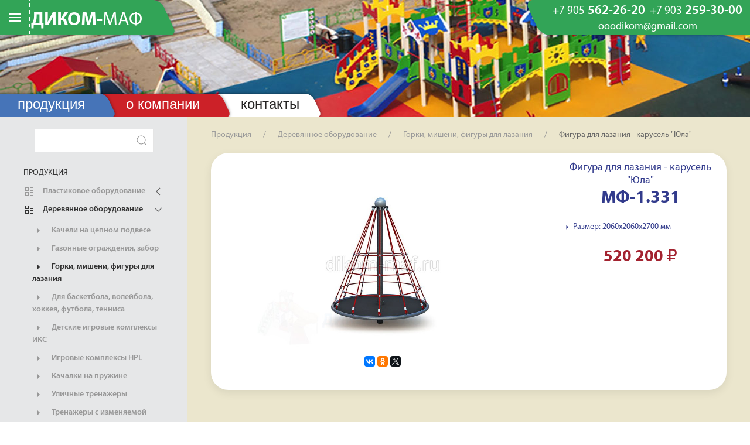

--- FILE ---
content_type: text/html; charset=UTF-8
request_url: https://dikom-maf.ru/products/play-equipment-dikom/fig-dl-laz-karusel-yula.html
body_size: 6453
content:
<!DOCTYPE html>
<html lang="ru" dir="ltr">
<head>
    <meta charset="utf-8">
    <meta name="viewport" content="width=device-width, initial-scale=1.0, minimum-scale=1.0, maximum-scale=1.0, user-scalable=no">
    <meta name="MobileOptimized" content="320" />
    <meta name="HandheldFriendly" content="True"/>
    <title>Фигура для лазания - карусель &quot;Юла&quot; - Диком МАФ - Спортивное, игровое оборудование,детские площадки</title>
    <base href="https://dikom-maf.ru/">
    
    
    <meta property="og:title" content="Фигура для лазания - карусель &quot;Юла&quot; - Диком МАФ - Спортивное, игровое оборудование,детские площадки">
    <meta property="og:image" content="/assets/image-cache/mf-1.331-nc-10502.971c815d.jpg">
    <meta property="og:description" content="">
    

    
    <link rel="apple-touch-icon" sizes="120x120" href="assets/theme/maf/img/fav/apple-touch-icon.png">
    <link rel="icon" type="image/png" sizes="32x32" href="assets/theme/maf/img/fav/favicon-32x32.png">
    <link rel="icon" type="image/png" sizes="16x16" href="assets/theme/maf/img/fav/favicon-16x16.png">
    <link rel="manifest" href="assets/theme/maf/img/fav/site.webmanifest">
    <link rel="mask-icon" href="assets/theme/maf/img/fav/safari-pinned-tab.svg" color="#5bbad5">
    <meta name="msapplication-TileColor" content="#2d89ef">
    <meta name="theme-color" content="#ffffff">
    <link rel="shortcut icon" href="assets/theme/maf/img/fav/favicon.ico" type="image/x-icon"/>
    <link rel="stylesheet" href="assets/theme/maf/css/uikit.min.css">
    
    <link rel="stylesheet" href="assets/theme/maf/css/styles.css?v=20210304">

</head>
<body>
<div class="tm-wrapper">
    <div class="tm-main uk-flex uk-flex-column">
        <div class="tm-header-wrapper">

    <div class="uk-sticky uk-hidden@s"
         uk-sticky='{"top": 250, "animation": "uk-animation-slide-top", "show-on-up": true}'>

        <div class="tm-header-phone uk-flex uk-flex-column uk-flex-between">
            <div class="uk-flex uk-flex-between tm-topline">
                <div class="uk-text-nowrap uk-flex tm-top-left">
                    <a class="uk-navbar-toggle" href="#main_menu" uk-navbar-toggle-icon uk-toggle="flip: true"></a>
                    <a href="/" class="uk-width-auto tm-bbx tm-logo-top">
                        ДИКОМ-<span>МАФ</span>
                    </a>
                </div>

                <div class="uk-width-auto tm-bbx tm-contacts-top">
                     <div class="tm-top-phones-wrap">
                    
                        <a href="tel:+79055622620" class="tm-top-phone">
                            <span>+7 905</span> 562-26-20
                        </a>
                    
                    
                        <a href="tel:+79032593000" class="tm-top-phone">
                            <span>+7 903</span> 259-30-00
                        </a>
                    
                    </div>
                    
    <noindex>
        <script type="text/javascript" language="javascript">
            document.write(unescape('%3c%61%20%68%72%65%66%3d%22%6d%61%69%6c%74%6f%3a%6f%6f%6f%64%69%6b%6f%6d%40%67%6d%61%69%6c%2e%63%6f%6d%22%20%72%65%6c%3d%22%6e%6f%66%6f%6c%6c%6f%77%22%3e%6f%6f%6f%64%69%6b%6f%6d%40%67%6d%61%69%6c%2e%63%6f%6d%3c%2f%61%3e'));
        </script>
    </noindex>
                </div>
            </div>
        </div>
    </div>



    <div class="uk-sticky uk-visible@s uk-hidden@xl"
         uk-sticky='{"top": 250, "animation": "uk-animation-slide-top", "show-on-up": true}'>

        <div class="tm-header-mobile uk-flex uk-flex-column uk-flex-between">
            <div class="uk-flex uk-flex-between">
                <div class="uk-text-nowrap uk-flex tm-top-left">
                    <a class="uk-navbar-toggle" href="#main_menu" uk-navbar-toggle-icon uk-toggle="flip: true"></a>
                    <a href="/" class="uk-width-auto tm-bbx tm-logo-top">
                        ДИКОМ-<span>МАФ</span>
                    </a>
                </div>
                <div class="uk-width-auto tm-bbx tm-contacts-top">
                    <div class="tm-top-phones-wrap">
                    
                        <a href="tel:+79055622620" class="tm-top-phone">
                            <span>+7 905</span> 562-26-20
                        </a>
                    
                    
                        <a href="tel:+79032593000" class="tm-top-phone">
                            <span>+7 903</span> 259-30-00
                        </a>
                    
                    </div>
                    
    <noindex>
        <script type="text/javascript" language="javascript">
            document.write(unescape('%3c%61%20%68%72%65%66%3d%22%6d%61%69%6c%74%6f%3a%6f%6f%6f%64%69%6b%6f%6d%40%67%6d%61%69%6c%2e%63%6f%6d%22%20%72%65%6c%3d%22%6e%6f%66%6f%6c%6c%6f%77%22%3e%6f%6f%6f%64%69%6b%6f%6d%40%67%6d%61%69%6c%2e%63%6f%6d%3c%2f%61%3e'));
        </script>
    </noindex>
                </div>
            </div>
            <div class="uk-navbar-container uk-navbar-transparent tm-top-menu">
                <div class="uk-navbar uk-flex uk-flex-middle uk-flex-between">
                    <div class="uk-width-auto">
                        <nav class="">
                            <ul id="nav" class="uk-navbar-nav">
                                <li><a href="products/">Продукция</a></li>
                                <li><a href="about.html">О компании</a></li>
                                <li><a href="contacts.html">Контакты</a></li>
                            </ul>
                        </nav>
                    </div>
                    <div class="uk-width-auto tm-delivery-manifest tm-regular uk-visible@xl">
                        Детские игровые комплексы
                    </div>
                </div>
            </div>
        </div>
    </div>


    <div class="uk-visible@xl">
        <div class="tm-header uk-flex uk-flex-column uk-flex-between">
            <div class="uk-flex uk-flex-between">
                <div class="uk-text-nowrap uk-flex tm-top-left">
                    <a class="uk-navbar-toggle" href="#main_menu" uk-navbar-toggle-icon="ratio:1.5" uk-toggle="flip: true"></a>
                    <a href="/" class="uk-width-auto tm-bbx tm-logo-top">
                        ДИКОМ-<span>МАФ</span>
                    </a>
                </div>
                <div class="uk-width-auto tm-bbx tm-contacts-top">
                    <div class="tm-top-phones-wrap">
                    
                        <a href="tel:+79055622620" class="tm-top-phone">
                            <span>+7 905</span> 562-26-20
                        </a>
                    
                    
                        <a href="tel:+79032593000" class="tm-top-phone">
                            <span>+7 903</span> 259-30-00
                        </a>
                    
                    </div>
                    
    <noindex>
        <script type="text/javascript" language="javascript">
            document.write(unescape('%3c%61%20%68%72%65%66%3d%22%6d%61%69%6c%74%6f%3a%6f%6f%6f%64%69%6b%6f%6d%40%67%6d%61%69%6c%2e%63%6f%6d%22%20%72%65%6c%3d%22%6e%6f%66%6f%6c%6c%6f%77%22%3e%6f%6f%6f%64%69%6b%6f%6d%40%67%6d%61%69%6c%2e%63%6f%6d%3c%2f%61%3e'));
        </script>
    </noindex>
                </div>
            </div>
            <div class="uk-navbar-container uk-navbar-transparent tm-top-menu">
                <div class="uk-navbar uk-flex uk-flex-middle uk-flex-between">
                    <div class="uk-width-auto">
                        <nav class="">
                            <ul id="nav" class="uk-navbar-nav">
                                <li><a href="products/">Продукция</a></li>
                                <li><a href="about.html">О компании</a></li>
                                <li><a href="contacts.html">Контакты</a></li>
                            </ul>
                        </nav>
                    </div>
                    <div class="uk-width-auto tm-delivery-manifest tm-regular uk-visible@xl">
                        Детские игровые комплексы
                    </div>
                </div>
            </div>
        </div>
    </div>
</div>
        <section class="tm-catalog uk-flex uk-flex-column">
            <div class="uk-grid uk-grid-collapse" uk-grid>
                <div class="uk-width-1-5@xl uk-width-1-4@l uk-width-1-3@m uk-visible@m tm-menu-panel">
                    <div class="uk-container">
                        <div class="tm-menu-wrapper">
                            <form class="uk-flex uk-flex-center uk-margin-top" action="search/" method="GET">
    <div class="uk-margin">
        <div class="uk-inline">
            <button class="uk-form-icon uk-form-icon-flip" uk-icon="icon: search"></button>
            <input class="uk-input" type="text" name="search" value="">
        </div>
    </div>
</form>
                            <ul class="uk-nav-default uk-nav-parent-icon uk-margin-large-bottom tm-leftmenu" uk-nav>
                                <li class="uk-nav-header">Продукция</li>
                                <li  class="first uk-parent"><a href="products/vivana/"><span class="uk-margin-small-right" uk-icon="icon: thumbnails"></span> Пластиковое оборудование</a><ul class="uk-nav-sub uk-nav-default uk-nav-parent-icon" uk-nav><li  class="first"><a href="products/vivana/karuseli/"><span class="uk-margin-small-right" uk-icon="icon: triangle-right"></span> Карусели</a><li><li ><a href="products/vivana/igrovoe-oborudovanie-iz-robinii/"><span class="uk-margin-small-right" uk-icon="icon: triangle-right"></span> Игровое оборудование из робинии</a><li><li ><a href="products/vivana/oborud-dl-sobak/"><span class="uk-margin-small-right" uk-icon="icon: triangle-right"></span> Оборудование для дрессировки собак</a><li><li ><a href="products/vivana/det-sport-obor/"><span class="uk-margin-small-right" uk-icon="icon: triangle-right"></span> Детское спортивное оборудование</a><li><li ><a href="products/vivana/sport-oborud/"><span class="uk-margin-small-right" uk-icon="icon: triangle-right"></span> Спортивное оборудование</a><li><li ><a href="products/vivana/kach-balans/"><span class="uk-margin-small-right" uk-icon="icon: triangle-right"></span> Качалки-балансиры</a><li><li ><a href="products/vivana/detskie-gorki/"><span class="uk-margin-small-right" uk-icon="icon: triangle-right"></span> Детские горки</a><li><li ><a href="products/vivana/kacheli/"><span class="uk-margin-small-right" uk-icon="icon: triangle-right"></span> Качели</a><li><li ><a href="products/vivana/polosa-prepyat/"><span class="uk-margin-small-right" uk-icon="icon: triangle-right"></span> Полоса препятствий</a><li><li ><a href="products/vivana/workaut/"><span class="uk-margin-small-right" uk-icon="icon: triangle-right"></span> Воркаут</a><li><li ><a href="products/vivana/xokk-ploshh/"><span class="uk-margin-small-right" uk-icon="icon: triangle-right"></span> Хоккейные коробки</a><li><li ><a href="products/vivana/usp/"><span class="uk-margin-small-right" uk-icon="icon: triangle-right"></span> Универсальные спортивные площадки</a><li><li ><a href="products/vivana/tribunyi/"><span class="uk-margin-small-right" uk-icon="icon: triangle-right"></span> Трибуны</a><li><li ><a href="products/vivana/skam-det/"><span class="uk-margin-small-right" uk-icon="icon: triangle-right"></span> Скамейки детские</a><li><li ><a href="products/vivana/pesochnici/"><span class="uk-margin-small-right" uk-icon="icon: triangle-right"></span> Песочницы, песочные дворики</a><li><li ><a href="products/vivana/elem-blagous/"><span class="uk-margin-small-right" uk-icon="icon: triangle-right"></span> Элементы благоустройства</a><li><li ><a href="products/vivana/gazon-ograzh/"><span class="uk-margin-small-right" uk-icon="icon: triangle-right"></span> Газонные ограждения</a><li><li ><a href="products/vivana/ten-navesi/"><span class="uk-margin-small-right" uk-icon="icon: triangle-right"></span> Теневые навесы</a><li><li ><a href="products/vivana/det-oborud/"><span class="uk-margin-small-right" uk-icon="icon: triangle-right"></span> Детское оборудование</a><li><li ><a href="products/vivana/domiki/"><span class="uk-margin-small-right" uk-icon="icon: triangle-right"></span> Домики</a><li><li ><a href="products/vivana/seriya-les/"><span class="uk-margin-small-right" uk-icon="icon: triangle-right"></span> Детские городки серии Тайга</a><li><li ><a href="products/vivana/sportivno-igrovyie-kompleksyi/"><span class="uk-margin-small-right" uk-icon="icon: triangle-right"></span> Спортивно-игровые комплексы</a><li><li ><a href="products/vivana/stoliki/"><span class="uk-margin-small-right" uk-icon="icon: triangle-right"></span> Столики</a><li><li ><a href="products/vivana/detskie-gorodki-serii-dzhungli.html"><span class="uk-margin-small-right" uk-icon="icon: triangle-right"></span> Детские городки серии «Джунгли»</a><li><li ><a href="products/vivana/detskie-gorki-serii-bungalo/"><span class="uk-margin-small-right" uk-icon="icon: triangle-right"></span> Детские горки серии «Бунгало»</a><li><li ><a href="products/vivana/tematicheskie-gorodki/"><span class="uk-margin-small-right" uk-icon="icon: triangle-right"></span> Тематические городки</a><li><li ><a href="products/vivana/skejtpark/"><span class="uk-margin-small-right" uk-icon="icon: triangle-right"></span> Оборудование для скейтпарка</a><li><li ><a href="products/vivana/prostranstvennaya-setka/"><span class="uk-margin-small-right" uk-icon="icon: triangle-right"></span> Пространственные сетки, фигуры для лазания</a><li><li ><a href="products/vivana/ulichnye-trenazhery/"><span class="uk-margin-small-right" uk-icon="icon: triangle-right"></span> Уличные тренажеры</a><li><li ><a href="products/vivana/detskie-gorodki-serii-stadart.html"><span class="uk-margin-small-right" uk-icon="icon: triangle-right"></span> Детские городки серии Стандарт</a><li><li ><a href="products/vivana/kachalki/"><span class="uk-margin-small-right" uk-icon="icon: triangle-right"></span> Качалки</a><li><li ><a href="products/vivana/besedki/"><span class="uk-margin-small-right" uk-icon="icon: triangle-right"></span> Беседки</a><li><li ><a href="products/vivana/urnyi-i-kontejnernyie-ploshhadki/"><span class="uk-margin-small-right" uk-icon="icon: triangle-right"></span> Урны и контейнерные площадки</a><li><li  class="last"><a href="products/vivana/eko/"><span class="uk-margin-small-right" uk-icon="icon: triangle-right"></span> Серия ЭКО (клееный брус 140х140, HPL, лиственница, AISI 304)</a><li></ul></li><li  class="uk-parent uk-active uk-open"><a href="products/play-equipment-dikom/"><span class="uk-margin-small-right" uk-icon="icon: thumbnails"></span> Деревянное оборудование</a><ul class="uk-nav-sub uk-nav-default uk-nav-parent-icon" uk-nav><li  class="first"><a href="products/play-equipment-dikom/kacheli-na-czepnom-podvese/"><span class="uk-margin-small-right" uk-icon="icon: triangle-right"></span> Качели на цепном подвесе</a><li><li ><a href="products/play-equipment-dikom/gazon-ograzh/"><span class="uk-margin-small-right" uk-icon="icon: triangle-right"></span> Газонные ограждения, забор</a><li><li  class="uk-active uk-open"><a href="products/play-equipment-dikom/gorki-misheni-figuryi-dlya-lazaniya/"><span class="uk-margin-small-right" uk-icon="icon: triangle-right"></span> Горки, мишени, фигуры для лазания</a><li><li ><a href="products/play-equipment-dikom/dlya-basket/"><span class="uk-margin-small-right" uk-icon="icon: triangle-right"></span> Для баскетбола, волейбола, хоккея, футбола, тенниса</a><li><li ><a href="products/play-equipment-dikom/detskie-igrovyie-kompleksyi-iks/"><span class="uk-margin-small-right" uk-icon="icon: triangle-right"></span> Детские игровые комплексы ИКС</a><li><li ><a href="products/play-equipment-dikom/igrovyie-kompleksyi-hpl/"><span class="uk-margin-small-right" uk-icon="icon: triangle-right"></span> Игровые комплексы HPL</a><li><li ><a href="products/play-equipment-dikom/kach-na-pruzh/"><span class="uk-margin-small-right" uk-icon="icon: triangle-right"></span> Качалки на пружине</a><li><li ><a href="products/play-equipment-dikom/ulich-trenazh/"><span class="uk-margin-small-right" uk-icon="icon: triangle-right"></span> Уличные тренажеры</a><li><li ><a href="products/play-equipment-dikom/trenazhery-s-izmenyaemoi-nagruzkoy/"><span class="uk-margin-small-right" uk-icon="icon: triangle-right"></span> Тренажеры с изменяемой нагрузкой</a><li><li ><a href="products/play-equipment-dikom/trenazhernye-navesy/"><span class="uk-margin-small-right" uk-icon="icon: triangle-right"></span> Тренажерные навесы</a><li><li ><a href="products/play-equipment-dikom/pesochnicy/"><span class="uk-margin-small-right" uk-icon="icon: triangle-right"></span> Навесы для песочниц, песочницы</a><li><li ><a href="products/play-equipment-dikom/workout/"><span class="uk-margin-small-right" uk-icon="icon: triangle-right"></span> Оборудование WORKOUT</a><li><li ><a href="products/play-equipment-dikom/iks-bio/"><span class="uk-margin-small-right" uk-icon="icon: triangle-right"></span> Игровые комплексы ИКС-БИО</a><li><li ><a href="products/play-equipment-dikom/karuseli/"><span class="uk-margin-small-right" uk-icon="icon: triangle-right"></span> Карусели</a><li><li ><a href="products/play-equipment-dikom/kach-balansir/"><span class="uk-margin-small-right" uk-icon="icon: triangle-right"></span> Качалки-балансиры</a><li><li ><a href="products/play-equipment-dikom/lesenki/"><span class="uk-margin-small-right" uk-icon="icon: triangle-right"></span> Лесенки, барьеры, мишени</a><li><li ><a href="products/play-equipment-dikom/malyie-formyi/"><span class="uk-margin-small-right" uk-icon="icon: triangle-right"></span> Малые архитектурные формы</a><li><li ><a href="products/play-equipment-dikom/razviv-paneli/"><span class="uk-margin-small-right" uk-icon="icon: triangle-right"></span> Развивающие панели</a><li><li ><a href="products/play-equipment-dikom/sport-komp/"><span class="uk-margin-small-right" uk-icon="icon: triangle-right"></span> Спортивные комплексы</a><li><li ><a href="products/play-equipment-dikom/sport-komp-next/"><span class="uk-margin-small-right" uk-icon="icon: triangle-right"></span> Спортивные комплексы "NEXT"</a><li><li ><a href="products/play-equipment-dikom/stendyi-i-stolyi/"><span class="uk-margin-small-right" uk-icon="icon: triangle-right"></span> Стенды и столы</a><li><li ><a href="products/play-equipment-dikom/xokkei-korobki/"><span class="uk-margin-small-right" uk-icon="icon: triangle-right"></span> Хоккейные коробки и доп.оборудование</a><li><li ><a href="products/play-equipment-dikom/usp/"><span class="uk-margin-small-right" uk-icon="icon: triangle-right"></span> Универсальные спортивные площадки</a><li><li ><a href="products/play-equipment-dikom/kompleks-mgn/"><span class="uk-margin-small-right" uk-icon="icon: triangle-right"></span> Детские игровые комплексы МГН</a><li><li ><a href="products/play-equipment-dikom/bum-brevna/"><span class="uk-margin-small-right" uk-icon="icon: triangle-right"></span> Бум-бревна, лабиринты</a><li><li ><a href="products/play-equipment-dikom/rukoxodyi/"><span class="uk-margin-small-right" uk-icon="icon: triangle-right"></span> Рукоходы</a><li><li ><a href="products/play-equipment-dikom/turniki-brusya/"><span class="uk-margin-small-right" uk-icon="icon: triangle-right"></span> Турники, брусья</a><li><li ><a href="products/play-equipment-dikom/domiki/"><span class="uk-margin-small-right" uk-icon="icon: triangle-right"></span> Домики</a><li><li ><a href="products/play-equipment-dikom/parovoziki/"><span class="uk-margin-small-right" uk-icon="icon: triangle-right"></span> Паровозики, машинки, кораблики</a><li><li ><a href="products/play-equipment-dikom/detskie-stoliki/"><span class="uk-margin-small-right" uk-icon="icon: triangle-right"></span> Детские столики, скамейки</a><li><li ><a href="products/play-equipment-dikom/polosa-prepyatstvij/"><span class="uk-margin-small-right" uk-icon="icon: triangle-right"></span> Военизированная полоса препятствий</a><li><li ><a href="products/play-equipment-dikom/vigul-sobak/"><span class="uk-margin-small-right" uk-icon="icon: triangle-right"></span> Оборудование для выгула собак</a><li><li ><a href="products/play-equipment-dikom/parkovaya-mebel/"><span class="uk-margin-small-right" uk-icon="icon: triangle-right"></span> Парковая мебель</a><li><li ><a href="products/play-equipment-dikom/mebel-beton/"><span class="uk-margin-small-right" uk-icon="icon: triangle-right"></span> Парковая мебель - бетон</a><li><li ><a href="products/play-equipment-dikom/mebel-plastik/"><span class="uk-margin-small-right" uk-icon="icon: triangle-right"></span> Парковая мебель - пластик</a><li><li ><a href="products/play-equipment-dikom/detskie-verandy/"><span class="uk-margin-small-right" uk-icon="icon: triangle-right"></span> Детские веранды, теневые навесы</a><li><li ><a href="products/play-equipment-dikom/geoplastika/"><span class="uk-margin-small-right" uk-icon="icon: triangle-right"></span> Геопластика</a><li><li ><a href="products/play-equipment-dikom/kompleksi-diks/"><span class="uk-margin-small-right" uk-icon="icon: triangle-right"></span> Детские игровые комплексы ДИКС</a><li><li ><a href="products/play-equipment-dikom/silovyye-trenazhery-s-peremennym-vesom/"><span class="uk-margin-small-right" uk-icon="icon: triangle-right"></span> Силовые тренажеры с переменным весом</a><li><li  class="last"><a href="products/play-equipment-dikom/navesyi-ulichnyie/"><span class="uk-margin-small-right" uk-icon="icon: triangle-right"></span> Навесы уличные</a><li></ul></li><li  class="uk-parent"><a href="products/qitele/"><span class="uk-margin-small-right" uk-icon="icon: thumbnails"></span> Оборудование дерево-пластик</a><ul class="uk-nav-sub uk-nav-default uk-nav-parent-icon" uk-nav><li  class="first"><a href="products/qitele/karusel/"><span class="uk-margin-small-right" uk-icon="icon: triangle-right"></span> Карусели</a><li><li ><a href="products/qitele/det-gorod-kukuruza/"><span class="uk-margin-small-right" uk-icon="icon: triangle-right"></span> Детские игровые городки серии "Кукуруза"</a><li><li ><a href="products/qitele/det-gorod-kosmos/"><span class="uk-margin-small-right" uk-icon="icon: triangle-right"></span> Детские игровые городки серии "Космос"</a><li><li ><a href="products/qitele/det-gorod-transf/"><span class="uk-margin-small-right" uk-icon="icon: triangle-right"></span> Детские игровые городки серии "Трансформер"</a><li><li ><a href="products/qitele/det-gorod-korabli/"><span class="uk-margin-small-right" uk-icon="icon: triangle-right"></span> Детские игровые городки серии "Корабли"</a><li><li ><a href="products/qitele/det-gorod-derevnya/"><span class="uk-margin-small-right" uk-icon="icon: triangle-right"></span> Детские игровые городки серии "Деревня"</a><li><li ><a href="products/qitele/det-gorod-nlii/"><span class="uk-margin-small-right" uk-icon="icon: triangle-right"></span> Детские игровые городки серии "Эко" (ДПК)</a><li><li ><a href="products/qitele/dets-gorod/"><span class="uk-margin-small-right" uk-icon="icon: triangle-right"></span> Детские игровые городки</a><li><li ><a href="products/qitele/det-gorod-priroda/"><span class="uk-margin-small-right" uk-icon="icon: triangle-right"></span> Детские игровые городки серии "Природа" из углеродного волокна</a><li><li ><a href="products/qitele/det-gorod-kid/"><span class="uk-margin-small-right" uk-icon="icon: triangle-right"></span> Детские игровые городки серии "Малыш"</a><li><li ><a href="products/qitele/det-komp-next/"><span class="uk-margin-small-right" uk-icon="icon: triangle-right"></span> Спортивные комплексы</a><li><li ><a href="products/qitele/det-komp-re/"><span class="uk-margin-small-right" uk-icon="icon: triangle-right"></span> Детские игровые городки из HDPE</a><li><li ><a href="products/qitele/komplex-skalolaz/"><span class="uk-margin-small-right" uk-icon="icon: triangle-right"></span> Спортивные комплексы серии "Скалолаз"</a><li><li ><a href="products/qitele/sportivno-igrovyie-kompleksyi-serii-prepyatstviya/"><span class="uk-margin-small-right" uk-icon="icon: triangle-right"></span> Спортивно-игровые комплексы серии Препятствия</a><li><li ><a href="products/qitele/trenazh-fs/"><span class="uk-margin-small-right" uk-icon="icon: triangle-right"></span> Уличные тренажеры</a><li><li ><a href="products/qitele/kachalki-na-pruzh/"><span class="uk-margin-small-right" uk-icon="icon: triangle-right"></span> Качалки</a><li><li ><a href="products/qitele/muz-instr/"><span class="uk-margin-small-right" uk-icon="icon: triangle-right"></span> Музыкальные инструменты</a><li><li ><a href="products/qitele/detskie-gorodki-eko-hpl/"><span class="uk-margin-small-right" uk-icon="icon: triangle-right"></span> Детские игровые городки серии "Эко" (HPL)</a><li><li ><a href="products/qitele/kacheli-q/"><span class="uk-margin-small-right" uk-icon="icon: triangle-right"></span> Качели</a><li><li ><a href="products/qitele/batutyi/"><span class="uk-margin-small-right" uk-icon="icon: triangle-right"></span> Батуты</a><li><li ><a href="products/qitele/figuri-dl-laz/"><span class="uk-margin-small-right" uk-icon="icon: triangle-right"></span> Конструкции для лазания, пирамиды, простраственные сетки</a><li><li ><a href="products/qitele/det-ob/"><span class="uk-margin-small-right" uk-icon="icon: triangle-right"></span> Игровое оборудование</a><li><li  class="last"><a href="products/qitele/blagoustrojstvo-territorii/"><span class="uk-margin-small-right" uk-icon="icon: triangle-right"></span> Благоустройство территории</a><li></ul></li><li  class="last"><a href="products/blagoustrojstvo/"><span class="uk-margin-small-right" uk-icon="icon: thumbnails"></span> Благоустройство</a></li>
                            </ul>
                        </div>
                    </div>
                </div>
                <div class="uk-width-expand@m tm-catalog-content">
                    <div class="uk-container">
                        <ul class="uk-breadcrumb uk-margin-top"><li class="breadcrumb-item"><a href="products/">Продукция</a></li>
<li class="breadcrumb-item"><a href="products/play-equipment-dikom/">Деревянное оборудование</a></li>
<li class="breadcrumb-item"><a href="products/play-equipment-dikom/gorki-misheni-figuryi-dlya-lazaniya/">Горки, мишени, фигуры для лазания</a></li>
<li><span>Фигура для лазания - карусель "Юла"</span></li></ul>
                        <div class="uk-card uk-card-default uk-grid-collapse uk-margin-top uk-margin-large-bottom tm-product" uk-grid>
                            
                                <div class="uk-width-2-3@l uk-width-3-5@xl uk-flex uk-flex-column tm-gallery tm-bbx">
                                    <div class="uk-container uk-margin-medium-top uk-margin-small-bottom uk-margin-large-left uk-margin-large-right">
                                        <div uk-slideshow="animation:slide; ratio:1.5:1">
                                            <div class="uk-position-relative uk-visible-toggle">
                                                <ul class="uk-slideshow-items" uk-lightbox="animation: slide">
                                                    <li>
    <a href="/assets/image-cache/mf-1.331-nc-10502.afe1f9e0.jpg" caption="">
        <img src="/assets/image-cache/mf-1.331-nc-10502.e0d78352.jpg" alt="" uk-cover>
    </a>
</li>
                                                </ul>
                                            
                                                <div class="uk-hidden@s">
                                                    <a class="uk-position-center-left uk-position-small" href="#" uk-slidenav-previous uk-slideshow-item="previous"></a>
                                                    <a class="uk-position-center-right uk-position-small" href="#" uk-slidenav-next uk-slideshow-item="next"></a>
                                                </div>
                                        
                                                <div class="uk-visible@s">
                                                    <a class="uk-position-center-left-out uk-position-small" href="#" uk-slidenav-previous uk-slideshow-item="previous"></a>
                                                    <a class="uk-position-center-right-out uk-position-small" href="#" uk-slidenav-next uk-slideshow-item="next"></a>
                                                </div>
                                            </div>
                                            
                                            
                                            
                                            <ul class="uk-slideshow-nav uk-dotnav uk-flex-center uk-margin"></ul>
                                        </div>
                                    </div>
                                    
                                    <div class="uk-text-center uk-margin-medium-bottom ya-share2" data-services="collections,vkontakte,facebook,odnoklassniki,twitter" data-size="s"></div>
                                </div>
                            

                            <div class="uk-width-expand">
                                <div class="uk-padding-small">
                                    <h1>Фигура для лазания - карусель "Юла" <span>МФ-1.331</span></h1>
                                    

                                    
                                    
                                        <ul class="uk-list tm-spec">
                                            <li><span uk-icon="icon:triangle-right; ratio:.7"></span> Размер: 2060х2060х2700&nbsp;мм</li>
                                        </ul>
                                    
                                    
                                    
                                    
                                    
                                    
                                    <div class="tm-desc">
                                        
                                        
                                    </div>
                                    
                                    
                                        <div class="uk-text-center uk-margin-bottom tm-price">
                                             520 200 <span class="uk-text-thin">₽</span> 
                                        </div>
                                    
                                    
                                    
                                    
                                </div>
                            </div>
                        </div>
                        
                    </div>
                </div>
            </div>
        </section>
    </div>
    <footer class="tm-main-footer">
    <div class="uk-container">
        <div class=" uk-padding-small tm-inner">
            <div class="uk-grid uk-flex-middle" uk-grid>
                <div class="uk-width-auto">
                    &copy; ДИКОМ-МАФ, 2018
                </div>
                <div class="uk-width-expand">
                    <a href="#disclaimer" uk-toggle>Пользовательское соглашение</a>
                </div>
            </div>
        </div>
    </div>
</footer>

</div>


<!-- This is the modal -->
<div id="disclaimer" uk-modal>
    <div class="uk-modal-dialog">
        <button class="uk-modal-close-default" type="button" uk-close></button>
        <div class="uk-modal-header">
            <h2 class="uk-modal-title">Пользовательское соглашение</h2>
        </div>
        <div class="uk-modal-body tm-inner" uk-overflow-auto>

        </div>
    </div>
</div>



<div id="main_menu" uk-offcanvas='mode:push; flip:true; overlay:true'>
    <div class="uk-offcanvas-bar tm-mobile-menu">
        <ul class="uk-nav-default uk-nav-parent-icon uk-margin-large-bottom" uk-nav>
            <li class="uk-nav-header">Продукция</li>
            
            <li  class="first uk-parent"><a href="products/vivana/"><span class="uk-margin-small-right" uk-icon="icon: thumbnails"></span> Пластиковое оборудование</a><ul class="uk-nav-sub uk-nav-default uk-nav-parent-icon" uk-nav><li  class="first"><a href="products/vivana/karuseli/"><span class="uk-margin-small-right" uk-icon="icon: triangle-right"></span> Карусели</a><li><li ><a href="products/vivana/igrovoe-oborudovanie-iz-robinii/"><span class="uk-margin-small-right" uk-icon="icon: triangle-right"></span> Игровое оборудование из робинии</a><li><li ><a href="products/vivana/oborud-dl-sobak/"><span class="uk-margin-small-right" uk-icon="icon: triangle-right"></span> Оборудование для дрессировки собак</a><li><li ><a href="products/vivana/det-sport-obor/"><span class="uk-margin-small-right" uk-icon="icon: triangle-right"></span> Детское спортивное оборудование</a><li><li ><a href="products/vivana/sport-oborud/"><span class="uk-margin-small-right" uk-icon="icon: triangle-right"></span> Спортивное оборудование</a><li><li ><a href="products/vivana/kach-balans/"><span class="uk-margin-small-right" uk-icon="icon: triangle-right"></span> Качалки-балансиры</a><li><li ><a href="products/vivana/detskie-gorki/"><span class="uk-margin-small-right" uk-icon="icon: triangle-right"></span> Детские горки</a><li><li ><a href="products/vivana/kacheli/"><span class="uk-margin-small-right" uk-icon="icon: triangle-right"></span> Качели</a><li><li ><a href="products/vivana/polosa-prepyat/"><span class="uk-margin-small-right" uk-icon="icon: triangle-right"></span> Полоса препятствий</a><li><li ><a href="products/vivana/workaut/"><span class="uk-margin-small-right" uk-icon="icon: triangle-right"></span> Воркаут</a><li><li ><a href="products/vivana/xokk-ploshh/"><span class="uk-margin-small-right" uk-icon="icon: triangle-right"></span> Хоккейные коробки</a><li><li ><a href="products/vivana/usp/"><span class="uk-margin-small-right" uk-icon="icon: triangle-right"></span> Универсальные спортивные площадки</a><li><li ><a href="products/vivana/tribunyi/"><span class="uk-margin-small-right" uk-icon="icon: triangle-right"></span> Трибуны</a><li><li ><a href="products/vivana/skam-det/"><span class="uk-margin-small-right" uk-icon="icon: triangle-right"></span> Скамейки детские</a><li><li ><a href="products/vivana/pesochnici/"><span class="uk-margin-small-right" uk-icon="icon: triangle-right"></span> Песочницы, песочные дворики</a><li><li ><a href="products/vivana/elem-blagous/"><span class="uk-margin-small-right" uk-icon="icon: triangle-right"></span> Элементы благоустройства</a><li><li ><a href="products/vivana/gazon-ograzh/"><span class="uk-margin-small-right" uk-icon="icon: triangle-right"></span> Газонные ограждения</a><li><li ><a href="products/vivana/ten-navesi/"><span class="uk-margin-small-right" uk-icon="icon: triangle-right"></span> Теневые навесы</a><li><li ><a href="products/vivana/det-oborud/"><span class="uk-margin-small-right" uk-icon="icon: triangle-right"></span> Детское оборудование</a><li><li ><a href="products/vivana/domiki/"><span class="uk-margin-small-right" uk-icon="icon: triangle-right"></span> Домики</a><li><li ><a href="products/vivana/seriya-les/"><span class="uk-margin-small-right" uk-icon="icon: triangle-right"></span> Детские городки серии Тайга</a><li><li ><a href="products/vivana/sportivno-igrovyie-kompleksyi/"><span class="uk-margin-small-right" uk-icon="icon: triangle-right"></span> Спортивно-игровые комплексы</a><li><li ><a href="products/vivana/stoliki/"><span class="uk-margin-small-right" uk-icon="icon: triangle-right"></span> Столики</a><li><li ><a href="products/vivana/detskie-gorodki-serii-dzhungli.html"><span class="uk-margin-small-right" uk-icon="icon: triangle-right"></span> Детские городки серии «Джунгли»</a><li><li ><a href="products/vivana/detskie-gorki-serii-bungalo/"><span class="uk-margin-small-right" uk-icon="icon: triangle-right"></span> Детские горки серии «Бунгало»</a><li><li ><a href="products/vivana/tematicheskie-gorodki/"><span class="uk-margin-small-right" uk-icon="icon: triangle-right"></span> Тематические городки</a><li><li ><a href="products/vivana/skejtpark/"><span class="uk-margin-small-right" uk-icon="icon: triangle-right"></span> Оборудование для скейтпарка</a><li><li ><a href="products/vivana/prostranstvennaya-setka/"><span class="uk-margin-small-right" uk-icon="icon: triangle-right"></span> Пространственные сетки, фигуры для лазания</a><li><li ><a href="products/vivana/ulichnye-trenazhery/"><span class="uk-margin-small-right" uk-icon="icon: triangle-right"></span> Уличные тренажеры</a><li><li ><a href="products/vivana/detskie-gorodki-serii-stadart.html"><span class="uk-margin-small-right" uk-icon="icon: triangle-right"></span> Детские городки серии Стандарт</a><li><li ><a href="products/vivana/kachalki/"><span class="uk-margin-small-right" uk-icon="icon: triangle-right"></span> Качалки</a><li><li ><a href="products/vivana/besedki/"><span class="uk-margin-small-right" uk-icon="icon: triangle-right"></span> Беседки</a><li><li ><a href="products/vivana/urnyi-i-kontejnernyie-ploshhadki/"><span class="uk-margin-small-right" uk-icon="icon: triangle-right"></span> Урны и контейнерные площадки</a><li><li  class="last"><a href="products/vivana/eko/"><span class="uk-margin-small-right" uk-icon="icon: triangle-right"></span> Серия ЭКО (клееный брус 140х140, HPL, лиственница, AISI 304)</a><li></ul></li><li  class="uk-parent uk-active uk-open"><a href="products/play-equipment-dikom/"><span class="uk-margin-small-right" uk-icon="icon: thumbnails"></span> Деревянное оборудование</a><ul class="uk-nav-sub uk-nav-default uk-nav-parent-icon" uk-nav><li  class="first"><a href="products/play-equipment-dikom/kacheli-na-czepnom-podvese/"><span class="uk-margin-small-right" uk-icon="icon: triangle-right"></span> Качели на цепном подвесе</a><li><li ><a href="products/play-equipment-dikom/gazon-ograzh/"><span class="uk-margin-small-right" uk-icon="icon: triangle-right"></span> Газонные ограждения, забор</a><li><li  class="uk-active uk-open"><a href="products/play-equipment-dikom/gorki-misheni-figuryi-dlya-lazaniya/"><span class="uk-margin-small-right" uk-icon="icon: triangle-right"></span> Горки, мишени, фигуры для лазания</a><li><li ><a href="products/play-equipment-dikom/dlya-basket/"><span class="uk-margin-small-right" uk-icon="icon: triangle-right"></span> Для баскетбола, волейбола, хоккея, футбола, тенниса</a><li><li ><a href="products/play-equipment-dikom/detskie-igrovyie-kompleksyi-iks/"><span class="uk-margin-small-right" uk-icon="icon: triangle-right"></span> Детские игровые комплексы ИКС</a><li><li ><a href="products/play-equipment-dikom/igrovyie-kompleksyi-hpl/"><span class="uk-margin-small-right" uk-icon="icon: triangle-right"></span> Игровые комплексы HPL</a><li><li ><a href="products/play-equipment-dikom/kach-na-pruzh/"><span class="uk-margin-small-right" uk-icon="icon: triangle-right"></span> Качалки на пружине</a><li><li ><a href="products/play-equipment-dikom/ulich-trenazh/"><span class="uk-margin-small-right" uk-icon="icon: triangle-right"></span> Уличные тренажеры</a><li><li ><a href="products/play-equipment-dikom/trenazhery-s-izmenyaemoi-nagruzkoy/"><span class="uk-margin-small-right" uk-icon="icon: triangle-right"></span> Тренажеры с изменяемой нагрузкой</a><li><li ><a href="products/play-equipment-dikom/trenazhernye-navesy/"><span class="uk-margin-small-right" uk-icon="icon: triangle-right"></span> Тренажерные навесы</a><li><li ><a href="products/play-equipment-dikom/pesochnicy/"><span class="uk-margin-small-right" uk-icon="icon: triangle-right"></span> Навесы для песочниц, песочницы</a><li><li ><a href="products/play-equipment-dikom/workout/"><span class="uk-margin-small-right" uk-icon="icon: triangle-right"></span> Оборудование WORKOUT</a><li><li ><a href="products/play-equipment-dikom/iks-bio/"><span class="uk-margin-small-right" uk-icon="icon: triangle-right"></span> Игровые комплексы ИКС-БИО</a><li><li ><a href="products/play-equipment-dikom/karuseli/"><span class="uk-margin-small-right" uk-icon="icon: triangle-right"></span> Карусели</a><li><li ><a href="products/play-equipment-dikom/kach-balansir/"><span class="uk-margin-small-right" uk-icon="icon: triangle-right"></span> Качалки-балансиры</a><li><li ><a href="products/play-equipment-dikom/lesenki/"><span class="uk-margin-small-right" uk-icon="icon: triangle-right"></span> Лесенки, барьеры, мишени</a><li><li ><a href="products/play-equipment-dikom/malyie-formyi/"><span class="uk-margin-small-right" uk-icon="icon: triangle-right"></span> Малые архитектурные формы</a><li><li ><a href="products/play-equipment-dikom/razviv-paneli/"><span class="uk-margin-small-right" uk-icon="icon: triangle-right"></span> Развивающие панели</a><li><li ><a href="products/play-equipment-dikom/sport-komp/"><span class="uk-margin-small-right" uk-icon="icon: triangle-right"></span> Спортивные комплексы</a><li><li ><a href="products/play-equipment-dikom/sport-komp-next/"><span class="uk-margin-small-right" uk-icon="icon: triangle-right"></span> Спортивные комплексы "NEXT"</a><li><li ><a href="products/play-equipment-dikom/stendyi-i-stolyi/"><span class="uk-margin-small-right" uk-icon="icon: triangle-right"></span> Стенды и столы</a><li><li ><a href="products/play-equipment-dikom/xokkei-korobki/"><span class="uk-margin-small-right" uk-icon="icon: triangle-right"></span> Хоккейные коробки и доп.оборудование</a><li><li ><a href="products/play-equipment-dikom/usp/"><span class="uk-margin-small-right" uk-icon="icon: triangle-right"></span> Универсальные спортивные площадки</a><li><li ><a href="products/play-equipment-dikom/kompleks-mgn/"><span class="uk-margin-small-right" uk-icon="icon: triangle-right"></span> Детские игровые комплексы МГН</a><li><li ><a href="products/play-equipment-dikom/bum-brevna/"><span class="uk-margin-small-right" uk-icon="icon: triangle-right"></span> Бум-бревна, лабиринты</a><li><li ><a href="products/play-equipment-dikom/rukoxodyi/"><span class="uk-margin-small-right" uk-icon="icon: triangle-right"></span> Рукоходы</a><li><li ><a href="products/play-equipment-dikom/turniki-brusya/"><span class="uk-margin-small-right" uk-icon="icon: triangle-right"></span> Турники, брусья</a><li><li ><a href="products/play-equipment-dikom/domiki/"><span class="uk-margin-small-right" uk-icon="icon: triangle-right"></span> Домики</a><li><li ><a href="products/play-equipment-dikom/parovoziki/"><span class="uk-margin-small-right" uk-icon="icon: triangle-right"></span> Паровозики, машинки, кораблики</a><li><li ><a href="products/play-equipment-dikom/detskie-stoliki/"><span class="uk-margin-small-right" uk-icon="icon: triangle-right"></span> Детские столики, скамейки</a><li><li ><a href="products/play-equipment-dikom/polosa-prepyatstvij/"><span class="uk-margin-small-right" uk-icon="icon: triangle-right"></span> Военизированная полоса препятствий</a><li><li ><a href="products/play-equipment-dikom/vigul-sobak/"><span class="uk-margin-small-right" uk-icon="icon: triangle-right"></span> Оборудование для выгула собак</a><li><li ><a href="products/play-equipment-dikom/parkovaya-mebel/"><span class="uk-margin-small-right" uk-icon="icon: triangle-right"></span> Парковая мебель</a><li><li ><a href="products/play-equipment-dikom/mebel-beton/"><span class="uk-margin-small-right" uk-icon="icon: triangle-right"></span> Парковая мебель - бетон</a><li><li ><a href="products/play-equipment-dikom/mebel-plastik/"><span class="uk-margin-small-right" uk-icon="icon: triangle-right"></span> Парковая мебель - пластик</a><li><li ><a href="products/play-equipment-dikom/detskie-verandy/"><span class="uk-margin-small-right" uk-icon="icon: triangle-right"></span> Детские веранды, теневые навесы</a><li><li ><a href="products/play-equipment-dikom/geoplastika/"><span class="uk-margin-small-right" uk-icon="icon: triangle-right"></span> Геопластика</a><li><li ><a href="products/play-equipment-dikom/kompleksi-diks/"><span class="uk-margin-small-right" uk-icon="icon: triangle-right"></span> Детские игровые комплексы ДИКС</a><li><li ><a href="products/play-equipment-dikom/silovyye-trenazhery-s-peremennym-vesom/"><span class="uk-margin-small-right" uk-icon="icon: triangle-right"></span> Силовые тренажеры с переменным весом</a><li><li  class="last"><a href="products/play-equipment-dikom/navesyi-ulichnyie/"><span class="uk-margin-small-right" uk-icon="icon: triangle-right"></span> Навесы уличные</a><li></ul></li><li  class="uk-parent"><a href="products/qitele/"><span class="uk-margin-small-right" uk-icon="icon: thumbnails"></span> Оборудование дерево-пластик</a><ul class="uk-nav-sub uk-nav-default uk-nav-parent-icon" uk-nav><li  class="first"><a href="products/qitele/karusel/"><span class="uk-margin-small-right" uk-icon="icon: triangle-right"></span> Карусели</a><li><li ><a href="products/qitele/det-gorod-kukuruza/"><span class="uk-margin-small-right" uk-icon="icon: triangle-right"></span> Детские игровые городки серии "Кукуруза"</a><li><li ><a href="products/qitele/det-gorod-kosmos/"><span class="uk-margin-small-right" uk-icon="icon: triangle-right"></span> Детские игровые городки серии "Космос"</a><li><li ><a href="products/qitele/det-gorod-transf/"><span class="uk-margin-small-right" uk-icon="icon: triangle-right"></span> Детские игровые городки серии "Трансформер"</a><li><li ><a href="products/qitele/det-gorod-korabli/"><span class="uk-margin-small-right" uk-icon="icon: triangle-right"></span> Детские игровые городки серии "Корабли"</a><li><li ><a href="products/qitele/det-gorod-derevnya/"><span class="uk-margin-small-right" uk-icon="icon: triangle-right"></span> Детские игровые городки серии "Деревня"</a><li><li ><a href="products/qitele/det-gorod-nlii/"><span class="uk-margin-small-right" uk-icon="icon: triangle-right"></span> Детские игровые городки серии "Эко" (ДПК)</a><li><li ><a href="products/qitele/dets-gorod/"><span class="uk-margin-small-right" uk-icon="icon: triangle-right"></span> Детские игровые городки</a><li><li ><a href="products/qitele/det-gorod-priroda/"><span class="uk-margin-small-right" uk-icon="icon: triangle-right"></span> Детские игровые городки серии "Природа" из углеродного волокна</a><li><li ><a href="products/qitele/det-gorod-kid/"><span class="uk-margin-small-right" uk-icon="icon: triangle-right"></span> Детские игровые городки серии "Малыш"</a><li><li ><a href="products/qitele/det-komp-next/"><span class="uk-margin-small-right" uk-icon="icon: triangle-right"></span> Спортивные комплексы</a><li><li ><a href="products/qitele/det-komp-re/"><span class="uk-margin-small-right" uk-icon="icon: triangle-right"></span> Детские игровые городки из HDPE</a><li><li ><a href="products/qitele/komplex-skalolaz/"><span class="uk-margin-small-right" uk-icon="icon: triangle-right"></span> Спортивные комплексы серии "Скалолаз"</a><li><li ><a href="products/qitele/sportivno-igrovyie-kompleksyi-serii-prepyatstviya/"><span class="uk-margin-small-right" uk-icon="icon: triangle-right"></span> Спортивно-игровые комплексы серии Препятствия</a><li><li ><a href="products/qitele/trenazh-fs/"><span class="uk-margin-small-right" uk-icon="icon: triangle-right"></span> Уличные тренажеры</a><li><li ><a href="products/qitele/kachalki-na-pruzh/"><span class="uk-margin-small-right" uk-icon="icon: triangle-right"></span> Качалки</a><li><li ><a href="products/qitele/muz-instr/"><span class="uk-margin-small-right" uk-icon="icon: triangle-right"></span> Музыкальные инструменты</a><li><li ><a href="products/qitele/detskie-gorodki-eko-hpl/"><span class="uk-margin-small-right" uk-icon="icon: triangle-right"></span> Детские игровые городки серии "Эко" (HPL)</a><li><li ><a href="products/qitele/kacheli-q/"><span class="uk-margin-small-right" uk-icon="icon: triangle-right"></span> Качели</a><li><li ><a href="products/qitele/batutyi/"><span class="uk-margin-small-right" uk-icon="icon: triangle-right"></span> Батуты</a><li><li ><a href="products/qitele/figuri-dl-laz/"><span class="uk-margin-small-right" uk-icon="icon: triangle-right"></span> Конструкции для лазания, пирамиды, простраственные сетки</a><li><li ><a href="products/qitele/det-ob/"><span class="uk-margin-small-right" uk-icon="icon: triangle-right"></span> Игровое оборудование</a><li><li  class="last"><a href="products/qitele/blagoustrojstvo-territorii/"><span class="uk-margin-small-right" uk-icon="icon: triangle-right"></span> Благоустройство территории</a><li></ul></li><li  class="last"><a href="products/blagoustrojstvo/"><span class="uk-margin-small-right" uk-icon="icon: thumbnails"></span> Благоустройство</a></li>
            <li class="uk-nav-header">--------</li>
            
            <li  class="first"><a href="about.html"><span class="uk-margin-small-right" uk-icon="icon: thumbnails"></span> О компании</a></li><li  class="last"><a href="contacts.html"><span class="uk-margin-small-right" uk-icon="icon: thumbnails"></span> Контакты</a></li>
        </ul>
    </div>
</div>




<script src="https://yastatic.net/jquery/3.1.1/jquery.min.js"></script>
<script src="assets/theme/maf/js/uikit.min.js"></script>
<script src="assets/theme/maf/js/uikit-icons.js"></script>



<script src="assets/theme/maf/js/plugins/jquery.mask.min.js"></script>

        <script src="//yastatic.net/es5-shims/0.0.2/es5-shims.min.js"></script>
        <script src="//yastatic.net/share2/share.js"></script>
    



<script src="assets/theme/maf/js/scripts.js"></script>

<!-- Yandex.Metrika counter -->
<script type="text/javascript" >
    (function (d, w, c) {
        (w[c] = w[c] || []).push(function() {
            try {
                w.yaCounter48612176 = new Ya.Metrika({
                    id:48612176,
                    clickmap:true,
                    trackLinks:true,
                    accurateTrackBounce:true,
                    webvisor:true
                });
            } catch(e) { }
        });

        var n = d.getElementsByTagName("script")[0],
            s = d.createElement("script"),
            f = function () { n.parentNode.insertBefore(s, n); };
        s.type = "text/javascript";
        s.async = true;
        s.src = "https://mc.yandex.ru/metrika/watch.js";

        if (w.opera == "[object Opera]") {
            d.addEventListener("DOMContentLoaded", f, false);
        } else { f(); }
    })(document, window, "yandex_metrika_callbacks");
</script>
<noscript><div><img src="https://mc.yandex.ru/watch/48612176" style="position:absolute; left:-9999px;" alt="" /></div></noscript>
<!-- /Yandex.Metrika counter -->


</body>
</html>


--- FILE ---
content_type: text/css
request_url: https://dikom-maf.ru/assets/theme/maf/fonts/MyriadPro/font.css
body_size: 411212
content:
/* This stylesheet generated by Transfonter (https://transfonter.org) on April 3, 2018 7:29 PM */

@font-face {
    font-family: 'Myriad Pro';
    src: url([data-uri]) format('woff2'),
        url([data-uri]) format('woff');
    font-weight: normal;
    font-style: normal;
}

@font-face {
    font-family: 'Myriad Pro';
    src: url([data-uri]) format('woff2'),
        url([data-uri]) format('woff');
    font-weight: bold;
    font-style: italic;
}

@font-face {
    font-family: 'Myriad Pro';
    src: url([data-uri]) format('woff2'),
        url([data-uri]) format('woff');
    font-weight: normal;
    font-style: italic;
}

@font-face {
    font-family: 'Myriad Pro';
    src: url([data-uri]) format('woff2'),
        url([data-uri]) format('woff');
    font-weight: 600;
    font-style: italic;
}

@font-face {
    font-family: 'Myriad Pro';
    src: url([data-uri]) format('woff2'),
        url([data-uri]) format('woff');
    font-weight: 600;
    font-style: normal;
}

@font-face {
    font-family: 'Myriad Pro';
    src: url([data-uri]) format('woff2'),
        url([data-uri]) format('woff');
    font-weight: bold;
    font-style: normal;
}


--- FILE ---
content_type: application/javascript
request_url: https://dikom-maf.ru/assets/theme/maf/js/scripts.js
body_size: 2366
content:
"use strict";
$(document).ready(function () {

    // если вообще подключены на странице карты
    if (typeof ymaps === 'object') {
        // Карта проезда
        var wayMap = $('#waymap');
        if (wayMap.length) {
            waymapInit(wayMap);
        }

        // Карта объекта
        var objectMap = $('#objectMap');
        if (objectMap.length) {
            // Не показываем по дефолту, ждем переключения на карту
            var loaded = false;
            $('.tm-object-info .uk-switcher').on('shown', function (item) {
                if (item.target.children[0].className === 'tm-object-map' && !loaded) {
                    getObjectCoords(objectMap);
                    loaded = true;
                }
            });
        }
    }
    
    // Просмотр пользовательского соглашения
    $('a[href="#disclaimer"]').on('click', function () {
        var d_content = $('#disclaimer .tm-inner').first();
        if (!d_content.text().trim()) {
            var data = [];
            data.push({name: "resource", value: 1});
            data.push({name: "tv", value: 'disclaimer'});
            data.push({name: "process", value: true});
            data.push({name: "pdo", value: true});
            ajax('ajax.getTVValue', null, data, function (r) {
                if(r.success){
                    d_content.html(r.res);
                }
            });
        }
    });

});

function waymapInit(obj) {
    if (typeof obj !== 'object') return false;
    ymaps.ready(function () {
        var map = new ymaps.Map("waymap", {
            center: [55.68743106903947,37.288357499999925],
            zoom: 15,
            behaviors: ["default", "scrollZoom"],
            controls: ['zoomControl'],
            type: "yandex#map"
        });
        map.behaviors.disable('scrollZoom');

        var placemark = new ymaps.Placemark(
            [55.68743106903947,37.288357499999925],
            {
                balloonContent: '' +
                '<div class="uk-card uk-card-small tm-balloon">' +
                    '<div class="uk-card-header">' +
                        '<div class="uk-grid-small uk-flex-middle" uk-grid>' +
                            '<div class="uk-width-1-1">' +
                                '<h3 class="uk-card-title uk-margin-remove-bottom">&laquo;ДИКОМ&nbsp;МАФ&raquo;</h3>' +
                                '<p class="uk-text-meta uk-margin-remove-top">Детские игровые площадки и спортивное оборудование</p>' +
                            '</div>' +
                        '</div>' +
                    '</div>' +
                    '<div class="uk-card-body">' +
                        '<p>г. Одинцово, ул. Говорова, 18/1</p>' +
                        '<p>тел: <a href="tel:+79032593000">+7 903 259 30 00</a></p>' +
                    '</div>' +
                '</div>'
            },
            {
                preset: 'islands#bluePocketIcon',
                balloonCloseButton: true,
                hideIconOnBalloonOpen: true,
                iconColor: '#32a457'
            }
        );
        map.geoObjects.add(placemark);
        obj.find('.spinner').fadeOut(1500);

        // Автовсплытие балуна на карте
        setTimeout(function () {
            placemark.balloon.open();
        }, 2000);
    });
}

function objectmapInit(obj, point, zoom, hint) {
    zoom = parseInt(zoom);
    zoom = typeof zoom !== 'number' || !zoom ? 17 : zoom; // Увеличение по умолчанию
    ymaps.ready(function () {
        var map = new ymaps.Map("objectMap", {
            center: point,
            zoom: zoom,
            behaviors: ["default", "scrollZoom"],
            controls: ['zoomControl'],
            type: "yandex#map"
        });
        map.behaviors.disable('scrollZoom');
        var placemark = new ymaps.Placemark(
            point,
            {
                iconContent: hint,
                hintContent: 'Ну давай уже тащи'
            },
            {
                preset: 'islands#blackStretchyIcon',
                iconColor: '#1e76fb'
            }
        );
        map.geoObjects.add(placemark);
        obj.find('.spinner').fadeOut();
    });
}

function getObjectCoords(obj) {
    if (typeof obj !== 'object') return false;
    // Берем данные объекта
    var lat = parseFloat(obj.data('lat')),
        long = parseFloat(obj.data('long')),
        addr = obj.data('addr').toString(),
        zoom = parseInt(obj.data('zoom'));

    var point = [lat, long];
    if (typeof lat !== 'number' || // если облом с координатами - получаем динамически
        typeof long !== 'number' ||
        !lat ||
        !long) {
        if (addr) {
            $.getJSON('https://geocode-maps.yandex.ru/1.x/?' + $.param({geocode: addr}) + '&format=json&callback=?',
                function (data, status) {
                    if (status == 'success') {
                        point = data.response.GeoObjectCollection.featureMember[0].GeoObject.Point.pos.split(' ').reverse();
                    }
                }).done(function () {
                objectmapInit(obj, point, zoom, addr);
            });
        }
    } else {
        objectmapInit(obj, point, zoom, addr);
    }
    return false;
}

function ajax(method, get, post, recall) {
    var m = method.match(/^(.+)\.(.+)$/);
    var c = typeof recall === 'function' ? recall : (typeof post === 'function' ? post : (typeof get === 'function' ? get : null));
    if (m) {
        $.ajax({
            url: 'assets/' + m[1] + '/' + m[2] + '.php?' + $.param(typeof get === 'object' && get != null ? get : {}),
            type: 'POST',
            data: typeof post === 'object' ? post : {},
            dataType: 'json',
            success: c,
            error: function () {
                if (typeof c === 'function') c(null)
            }
        });
    }
    else alert('Неверный ajax метод');
}

// функция для теств
function notify(text, iddle, status) {
    if (typeof text !== 'string') return false;
    iddle = iddle && typeof iddle !== 'number' ? 3000 : iddle;
    status = status && typeof status === 'string' ? status : 'primary';
    UIkit.notification.closeAll();
    UIkit.notification({
        message: text,
        status: status,
        pos: 'top-center',
        timeout: iddle
    });
}